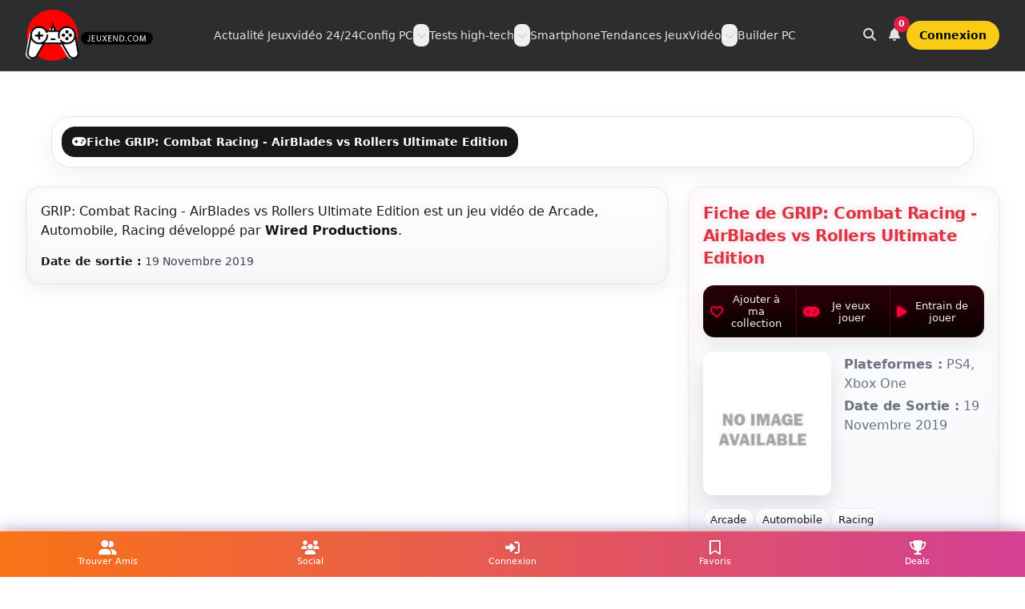

--- FILE ---
content_type: text/html; charset=UTF-8
request_url: https://www.jeuxend.com/jeu/279/grip-combat-racing-airblades-vs-rollers-ultimate-edition
body_size: 10727
content:
<!DOCTYPE html>
<html lang="fr">
<head>
  <meta charset="UTF-8" />
  <title>GRIP: Combat Racing - AirBlades vs Rollers Ultimate Edition</title>
  <meta name="description" content="JeuxEnd couvre l&#039;actualité GTA Online, Call of Duty et l&#039;esport. Découvre nos configs PC gaming, guides stratégiques, tests de matériel et promos Amazon. Mises à jour quotidiennes." />
  <meta name="keywords" content="jeux, jeuxvideo, game, twich, youtube" />
  <meta name="viewport" content="width=device-width, initial-scale=1.0" />
  <link rel="canonical" href="https://www.jeuxend.com/jeu/279/grip-combat-racing-airblades-vs-rollers-ultimate-edition" />
  <meta property="fb:pages" content="162598407889133" />

    <script>
    tailwind = {
      theme: {
        extend: {
          keyframes: {
            dbzGradient: {
              "0%": { backgroundPosition: "0% 50%" },
              "50%": { backgroundPosition: "100% 50%" },
              "100%": { backgroundPosition: "0% 50%" }
            }
          },
          animation: {
            dbzGradient: "dbzGradient 20s ease infinite"
          }
        }
      }
    }
  </script>
  <script src="https://cdn.tailwindcss.com"></script>

    <link rel="stylesheet" href="https://cdnjs.cloudflare.com/ajax/libs/font-awesome/6.5.0/css/all.min.css">

        <link rel="icon" href="/favicon/favicon.ico?v=1" type="image/x-icon">
    <link rel="shortcut icon" href="/favicon/favicon.ico?v=1" type="image/x-icon">
    <link rel="icon" type="image/png" sizes="96x96" href="/favicon/favicon-96x96.png?v=1">
    <link rel="icon" type="image/svg+xml" href="/favicon/favicon.svg?v=1">
    <link rel="apple-touch-icon" sizes="180x180" href="/favicon/apple-touch-icon.png?v=1">
    <link rel="manifest" href="/favicon/site.webmanifest?v=1">
  <meta name="theme-color" content="#ffffff">
  <meta name="linkavista" content="link-8227-2773">
  <meta name="robots" content="max-image-preview:large" />
  <meta name="google-site-verification" content="DPzXzqNf24JQjcg1P80f42oRogrzMMNkJbvo0W3hyeg" />
  <meta name="p:domain_verify" content="0aff3763abd2bee61e279c86cd078901"/>

    <meta property="og:site_name" content="JeuxEnd" />
  <meta property="og:title" content="GRIP: Combat Racing - AirBlades vs Rollers Ultimate Edition" />
  <meta property="og:type" content="article" />
  <meta property="og:url" content="https://www.jeuxend.com/jeu/279/grip-combat-racing-airblades-vs-rollers-ultimate-edition" />
  <meta property="og:image" content="https://www.jeuxend.com/upload/jeux/" />
  <meta property="og:description" content="JeuxEnd - Actualités jeux vidéo, configurations PC gamer et ordinateurs portables">
  <meta name="twitter:card" content="summary" />
  <meta name="twitter:site" content="https://www.jeuxend.com/jeu/279/grip-combat-racing-airblades-vs-rollers-ultimate-edition" />
  <meta name="twitter:title" content="GRIP: Combat Racing - AirBlades vs Rollers Ultimate Edition" />
  <meta name="twitter:description" content="JeuxEnd - Actualités jeux vidéo, config PC gamer et ordinateurs portables" />
  <meta name="twitter:image" content="https://www.jeuxend.com/upload/jeux/" />

      <script async src="https://www.googletagmanager.com/gtag/js?id=UA-122910908-13"></script>
    <script>
      window.dataLayer = window.dataLayer || [];
      function gtag(){dataLayer.push(arguments);}
      gtag('js', new Date());
      gtag('config', 'UA-122910908-13');
    </script>
    <script async src="https://pagead2.googlesyndication.com/pagead/js/adsbygoogle.js?client=ca-pub-6395809416476409" crossorigin="anonymous"></script>
  
  
    <link rel="stylesheet" href="/libs/css/custom3_game.css"/>

  <style>
    /* === Thème JeuxEnd clair (fond blanc) avec accents noir + rouge néon === */
    :root{
      --je-bg:#ffffff;
      --je-panel:#ffffff;
      --je-soft:#f7f8fb;
      --je-text:#111317;
      --je-muted:#6b7280;
      --je-border:#e7e9f0;
      --je-red:#e3122d;
      --je-red-soft:#ff3857;
      --radius:16px;
    }

    body{ background: var(--je-bg) !important; color: var(--je-text); }
    a{color:#111317; text-decoration:none}
    a:hover{color:var(--je-red)}
    .accent{color: var(--je-red); text-shadow: 0 0 6px rgba(255,56,87,.25)}

    /* Panels */
    .je-panel{
      background: linear-gradient(180deg, var(--je-panel), var(--je-soft));
      border: 1px solid var(--je-border);
      border-radius: var(--radius);
      padding:18px;
      box-shadow:
        0 8px 24px rgba(17,19,23,.06),
        0 0 0 1px rgba(0,0,0,.02) inset,
        0 0 22px rgba(227,18,45,.04) inset;
    }

    /* Sidebar card */
    .game-card{
      background: linear-gradient(180deg, var(--je-panel), var(--je-soft));
      border: 1px solid var(--je-border);
      border-radius: var(--radius);
      overflow:hidden;
      box-shadow:
        0 8px 24px rgba(17,19,23,.06),
        0 0 22px rgba(227,18,45,.05) inset;
    }
    .game-card .title{
      padding:18px 18px 10px;
      text-shadow: 0 0 10px rgba(227,18,45,.20);
      color: var(--je-text);
    }
    .game-cover{display:flex; gap:14px; padding:0 18px 16px; align-items:flex-start;}
    .game-cover .imgwrap{
      width:160px; min-width:160px; aspect-ratio:160/224;
      border-radius:12px; overflow:hidden;
      box-shadow: 0 10px 24px rgba(17,19,23,.12);
      background:#fff;
    }
    .game-meta ul{margin:0; padding-left:1rem; color: var(--je-muted)}
    .game-meta li{margin:.25rem 0}

    /* Title bars */
    .je-titlebar{display:flex; align-items:center; gap:.75rem; margin:4px 0 14px;}
    .je-titlebar h2{margin:0; letter-spacing:.3px; color:var(--je-text); font-size: clamp(1.05rem, 1.6vw, 1.25rem); font-weight:800}
    .je-titleline{
      flex:1; height:2px; border-radius:9999px;
      background: linear-gradient(90deg, rgba(227,18,45,.9), rgba(227,18,45,.25), transparent);
      filter: drop-shadow(0 0 6px rgba(227,18,45,.35));
    }

    /* Tags */
    .game-tags{display:flex; gap:.5rem; flex-wrap:wrap; padding:0 18px 18px}
    .tag{
      border:1px solid var(--je-border);
      padding:.25rem .55rem; border-radius:9999px; font-size:.8rem;
      color: var(--je-text);
      background: linear-gradient(180deg,#fff,#f9fafb);
      transition: border-color .15s ease, box-shadow .15s ease;
    }
    .tag:hover{
      border-color: rgba(227,18,45,.55);
      box-shadow: 0 0 0 3px rgba(227,18,45,.12);
    }

    /* CTA Amazon */
    .amazon{
      appearance:none; cursor:pointer; display:inline-flex; text-decoration:none;
      background-color:#ff9900!important; color:#111!important;
      text-align:center; width:100%; border:1px solid #ec8c00; border-radius:12px;
      font-weight:900; line-height:28px; justify-content:center;
      padding:12px 14px; align-items:center;
      box-shadow:0 6px 18px rgba(255,153,0,.20);
    }
    .amazon i{margin-right:10px;}

    /* Lozad */
    .fade{animation-name:fade;animation-duration:.2s;}
    @keyframes fade{from{opacity:0}to{opacity:1}}
    .lozad{opacity:0;transition:opacity .3s ease-in-out}
    .lozad.fade{opacity:1}

    /* Actions bar (3 buttons max) */
    .je-actions{
      display:flex; align-items:stretch; gap:0; overflow:hidden;
      margin: 10px 18px 18px;
      border-radius: 14px;
      border: 1px solid rgba(255, 0, 60, 0.18);
      background: #0b0b10;
      box-shadow: 0 10px 22px rgba(17,19,23,.08);
    }
    .je-btn-action{
      flex:1;
      padding: 9px 8px;
      font-size: 13px;
      line-height: 1.2;
      text-align: center;
      background: linear-gradient(180deg, #2a0008, #090001);
      color: #f1f1f1;
      border-right: 1px solid rgba(255, 0, 60, 0.25);
      display:flex; align-items:center; justify-content:center; gap:6px;
      transition: all 0.2s ease-in-out;
    }
    .je-btn-action:last-child{border-right:0;}
    .je-btn-action i{color:#ff003c; text-shadow:0 0 5px rgba(255,0,60,0.6);}
    .je-btn-action:hover{
      background: linear-gradient(180deg, #3a000f, #0d0002);
      box-shadow: inset 0 0 12px rgba(255, 0, 60, 0.4);
      transform: translateY(-1px);
    }
    @media (max-width: 768px){
      .je-actions{flex-direction:column;}
      .je-btn-action{border-right:0; border-bottom:1px solid rgba(255,0,60,0.25);}
      .je-btn-action:last-child{border-bottom:0;}
    }

    /* Videos grid */
    .video-grid{display:grid; gap:14px; grid-template-columns: repeat(3, 1fr);}
    @media (max-width:1200px){.video-grid{grid-template-columns: repeat(2,1fr);} }
    @media (max-width:576px){.video-grid{grid-template-columns: 1fr;} }
    .yt-tile{position:relative; border-radius:16px; overflow:hidden; border:1px solid var(--je-border); background:#fff;}
    .yt-tile img{width:100%; height:100%; object-fit:cover; aspect-ratio:16/9}
    .yt-play{position:absolute; inset:0; display:grid; place-items:center; background: linear-gradient(180deg, rgba(0,0,0,.00), rgba(0,0,0,.25));}
    .yt-btn{width:64px; height:64px; border-radius:9999px; border:2px solid rgba(255,255,255,.95); display:grid; place-items:center; backdrop-filter: blur(6px); box-shadow: 0 0 24px rgba(227,18,45,.45);}
    .yt-btn::before{content:""; width:0; height:0; border-left:18px solid rgba(255,255,255,.95); border-top:12px solid transparent; border-bottom:12px solid transparent; margin-left:4px;}
    .video-caption{padding:10px 14px 14px; font-weight:700; color:var(--je-text)}

    /* Gallery */
    .gallery-wrap{overflow:hidden; background:#fff; border-radius:var(--radius); border:1px solid var(--je-border);}
    .thumbs{display:flex; gap:10px; overflow-x:auto; padding:10px; scrollbar-width:thin; background:#fff;}
    .thumbs button{flex:0 0 auto;}
    .thumbs img{
      width:120px; height:68px; object-fit:cover; border-radius:10px; opacity:.9;
      border:1px solid var(--je-border);
      transition:opacity .15s, transform .15s, box-shadow .15s, border-color .15s;
    }
    .thumbs img:hover{
      opacity:1; transform:translateY(-2px);
      border-color: rgba(227,18,45,.55);
      box-shadow: 0 0 0 3px rgba(227,18,45,.12);
    }

    /* Lightbox modal */
    .je-modal-backdrop{
      position:fixed; inset:0; z-index:9999;
      background: rgba(0,0,0,.55);
      display:none;
      align-items:center;
      justify-content:center;
      padding:16px;
    }
    .je-modal-backdrop[data-open="1"]{display:flex;}
    .je-modal{
      width:min(1100px, 100%);
      background:#fff;
      border-radius: 18px;
      overflow:hidden;
      border:1px solid rgba(0,0,0,.08);
      box-shadow: 0 30px 80px rgba(0,0,0,.35);
    }
    .je-modal-top{
      display:flex; align-items:center; justify-content:space-between;
      padding:10px 12px;
      border-bottom:1px solid rgba(0,0,0,.08);
      background: linear-gradient(180deg,#fff,#f8fafc);
    }
    .je-modal-close{
      border:1px solid rgba(0,0,0,.12);
      background:#fff;
      border-radius:12px;
      padding:8px 10px;
      font-weight:800;
      cursor:pointer;
    }
    .je-modal-body{background:#000;}
    .je-ratio-16x9{position:relative; width:100%; padding-top:56.25%;}
    .je-ratio-16x9 > *{position:absolute; inset:0; width:100%; height:100%;}
  </style>
  </head>

<body class="min-h-screen bg-zinc-50 text-zinc-900 antialiased selection:bg-fuchsia-500/30 selection:text-white">

  <header class="sticky top-0 z-50 border-b border-white/10 bg-zinc-950/85 backdrop-blur">
  <div class="mx-auto max-w-7xl px-4 py-3 sm:px-6 lg:px-8">
    <nav class="flex items-center justify-between gap-4" aria-label="Navigation principale">

            <a href="/" title="Accueil JeuxEnd" class="flex items-center gap-3">
        <img
          src="/images/jeuxend_logo_sept_2024.png"
          alt="JeuxEnd – Actualité jeux vidéo"
          class="h-12 w-auto sm:h-14 lg:h-16"
          loading="eager"
          decoding="async"
        >
      </a>

            <div class="hidden lg:flex lg:flex-1 lg:items-center lg:justify-center">
        <ul class="flex items-center gap-6 text-sm font-medium text-zinc-200">

          <li>
            <a class="hover:text-white" href="/blog">Actualité Jeuxvidéo 24/24</a>
          </li>

                    <li class="relative" data-dd>
            <div class="flex items-center gap-1" data-dd-trigger>
              <a class="hover:text-white" href="/categorie/config-pc">Config PC</a>
              <button
                type="button"
                class="rounded-lg p-1 text-zinc-300 hover:bg-white/5 hover:text-white focus:outline-none focus:ring-2 focus:ring-fuchsia-500/40"
                aria-haspopup="menu"
                aria-expanded="false"
                data-dd-btn
                aria-label="Ouvrir le menu Config PC"
              >
                <i class="fa-solid fa-chevron-down text-xs"></i>
              </button>
            </div>

            <div
              class="absolute left-0 top-full mt-2 hidden w-72 rounded-2xl border border-white/10 bg-zinc-950 p-2 shadow-xl"
              role="menu"
              data-dd-menu
            >
              <a role="menuitem" class="block rounded-xl px-3 py-2 text-sm text-zinc-200 hover:bg-white/5 hover:text-white"
                 href="/blog/config-pc-gamer-500-eur">Config PC 500 euros</a>
              <a role="menuitem" class="block rounded-xl px-3 py-2 text-sm text-zinc-200 hover:bg-white/5 hover:text-white"
                 href="/blog/config-pc-gamer-pour-800-eur-euros">Config PC 800 euros</a>
              <a role="menuitem" class="block rounded-xl px-3 py-2 text-sm text-zinc-200 hover:bg-white/5 hover:text-white"
                 href="/blog/pc-gamer-pour-1000-eur-euros">Config PC 1000 euros</a>
              <a role="menuitem" class="block rounded-xl px-3 py-2 text-sm text-zinc-200 hover:bg-white/5 hover:text-white"
                 href="/blog/config-pc-gamer-pour-1500-eur-euros">Config PC 1500 euros</a>
              <a role="menuitem" class="block rounded-xl px-3 py-2 text-sm text-zinc-200 hover:bg-white/5 hover:text-white"
                 href="/blog/config-pc-gamer-pour-2000-eur-euros">Config PC 2000 euros</a>
              <a role="menuitem" class="block rounded-xl px-3 py-2 text-sm text-zinc-200 hover:bg-white/5 hover:text-white"
                 href="/blog/montre-moi-une-config-pc-a-2500-eur-avec-une-rtx-5080">Config PC 2500 euros</a>
              <a role="menuitem" class="block rounded-xl px-3 py-2 text-sm text-zinc-200 hover:bg-white/5 hover:text-white"
                 href="/blog/configuration-pc-a-3000-eur-avec-rtx-5080-les-4-builds-ultimes-en-2025">Config PC 3000 euros</a>
            </div>
          </li>

                    <li class="relative" data-dd>
            <div class="flex items-center gap-1" data-dd-trigger>
              <a class="hover:text-white" href="/categorie/tests-high-tech">Tests high-tech</a>
              <button
                type="button"
                class="rounded-lg p-1 text-zinc-300 hover:bg-white/5 hover:text-white focus:outline-none focus:ring-2 focus:ring-fuchsia-500/40"
                aria-haspopup="menu"
                aria-expanded="false"
                data-dd-btn
                aria-label="Ouvrir le menu Tests high-tech"
              >
                <i class="fa-solid fa-chevron-down text-xs"></i>
              </button>
            </div>

            <div class="absolute left-0 top-full mt-2 hidden w-72 rounded-2xl border border-white/10 bg-zinc-950 p-2 shadow-xl"
                 role="menu"
                 data-dd-menu>
              <a class="block rounded-xl px-3 py-2 text-sm text-zinc-200 hover:bg-white/5 hover:text-white" href="/categorie/ecran">Ecran PC gamer</a>
              <a class="block rounded-xl px-3 py-2 text-sm text-zinc-200 hover:bg-white/5 hover:text-white" href="/categorie/clavier">Claviers gamer</a>
              <a class="block rounded-xl px-3 py-2 text-sm text-zinc-200 hover:bg-white/5 hover:text-white" href="/categorie/souris">Souris gamer</a>
              <a class="block rounded-xl px-3 py-2 text-sm text-zinc-200 hover:bg-white/5 hover:text-white" href="/categorie/casque">Casque gamer</a>
              <a class="block rounded-xl px-3 py-2 text-sm text-zinc-200 hover:bg-white/5 hover:text-white" href="/categorie/carte-graphique">Carte graphique gamer</a>
              <a class="block rounded-xl px-3 py-2 text-sm text-zinc-200 hover:bg-white/5 hover:text-white" href="/blog/classement-processeurs-gaming">Processeurs gaming</a>
              <a class="block rounded-xl px-3 py-2 text-sm text-zinc-200 hover:bg-white/5 hover:text-white" href="/categorie/carte-mere">Carte mère gaming</a>
              <a class="block rounded-xl px-3 py-2 text-sm text-zinc-200 hover:bg-white/5 hover:text-white" href="/categorie/ssd-pc-gamer">SSD Gamer</a>
              <a class="block rounded-xl px-3 py-2 text-sm text-zinc-200 hover:bg-white/5 hover:text-white" href="/blog/les-5-meilleurs-ecrans-pour-ps5-en-2021">Ecran PS5</a>
              <a class="block rounded-xl px-3 py-2 text-sm text-zinc-200 hover:bg-white/5 hover:text-white" href="/blog/les-10-meilleurs-clavier-de-jeu-a-moins-de-100-euros-en-2021">Meilleurs clavier -100€</a>
            </div>
          </li>

          <li>
            <a class="hover:text-white" href="/categorie/smartphone">Smartphone</a>
          </li>

                    <li class="relative" data-dd>
            <div class="flex items-center gap-1" data-dd-trigger>
              <a class="hover:text-white" href="/console/3/pc">Tendances JeuxVidéo</a>
              <button
                type="button"
                class="rounded-lg p-1 text-zinc-300 hover:bg-white/5 hover:text-white focus:outline-none focus:ring-2 focus:ring-fuchsia-500/40"
                aria-haspopup="menu"
                aria-expanded="false"
                data-dd-btn
                aria-label="Ouvrir le menu Tendances"
              >
                <i class="fa-solid fa-chevron-down text-xs"></i>
              </button>
            </div>

            <div class="absolute left-0 top-full mt-2 hidden w-80 rounded-2xl border border-white/10 bg-zinc-950 p-2 shadow-xl"
                 role="menu"
                 data-dd-menu>
              <a class="block rounded-xl px-3 py-2 text-sm text-zinc-200 hover:bg-white/5 hover:text-white" href="/jeu/8140/arc-raiders">ARC Raiders</a>
              <a class="block rounded-xl px-3 py-2 text-sm text-zinc-200 hover:bg-white/5 hover:text-white" href="/jeu/2/call-of-duty-warzone">Warzone</a>
              <a class="block rounded-xl px-3 py-2 text-sm text-zinc-200 hover:bg-white/5 hover:text-white" href="/jeu/8084/dofus-3-unity">Dofus 3</a>
              <a class="block rounded-xl px-3 py-2 text-sm text-zinc-200 hover:bg-white/5 hover:text-white" href="/jeu/8086/elden-ring-nightreign">Elden Ring Nightreign</a>
              <a class="block rounded-xl px-3 py-2 text-sm text-zinc-200 hover:bg-white/5 hover:text-white" href="/jeu/8074/call-of-duty-black-ops-6">Call of Duty : Black Ops 6</a>
              <a class="block rounded-xl px-3 py-2 text-sm text-zinc-200 hover:bg-white/5 hover:text-white" href="/jeu/7765/grand-theft-auto-online">GTA V Online</a>

              <div class="my-2 h-px bg-white/10"></div>

              <a class="block rounded-xl px-3 py-2 text-sm text-zinc-200 hover:bg-white/5 hover:text-white" href="/jeu/1/fortnite">Fortnite</a>
              <a class="block rounded-xl px-3 py-2 text-sm text-zinc-200 hover:bg-white/5 hover:text-white" href="/jeu/7949/black-myth-wukong">Black Myth : Wukong</a>
              <a class="block rounded-xl px-3 py-2 text-sm text-zinc-200 hover:bg-white/5 hover:text-white" href="/jeu/8077/ea-sports-fctm-25">EA Sports FC 25</a>
              <a class="block rounded-xl px-3 py-2 text-sm text-zinc-200 hover:bg-white/5 hover:text-white" href="/jeu/4/grand-theft-auto-v">GTA V</a>
              <a class="block rounded-xl px-3 py-2 text-sm text-zinc-200 hover:bg-white/5 hover:text-white" href="/jeu/3/league-of-legends">League of Legends</a>
              <a class="block rounded-xl px-3 py-2 text-sm text-zinc-200 hover:bg-white/5 hover:text-white" href="/jeu/7670/diablo-4">Diablo 4</a>
              <a class="block rounded-xl px-3 py-2 text-sm text-zinc-200 hover:bg-white/5 hover:text-white" href="/jeu/7674/lost-ark">Lost Ark</a>
              <a class="block rounded-xl px-3 py-2 text-sm text-zinc-200 hover:bg-white/5 hover:text-white" href="/jeu/3699/elden-ring">Elden Ring</a>
              <a class="block rounded-xl px-3 py-2 text-sm text-zinc-200 hover:bg-white/5 hover:text-white" href="/jeu/38/valorant">Valorant</a>
              <a class="block rounded-xl px-3 py-2 text-sm text-zinc-200 hover:bg-white/5 hover:text-white" href="/jeu/7666/rocket-league">Rocket League</a>
              <a class="block rounded-xl px-3 py-2 text-sm text-zinc-200 hover:bg-white/5 hover:text-white" href="/jeu/7668/gran-turismo-7">Gran Turismo 7</a>
              <a class="block rounded-xl px-3 py-2 text-sm text-zinc-200 hover:bg-white/5 hover:text-white" href="/jeu/7676/diablo-immortal">Diablo Immortal</a>
              <a class="block rounded-xl px-3 py-2 text-sm text-zinc-200 hover:bg-white/5 hover:text-white" href="/jeu/14/minecraft">Minecraft</a>
              <a class="block rounded-xl px-3 py-2 text-sm text-zinc-200 hover:bg-white/5 hover:text-white" href="/jeux-maj">Mise à jour Jeux</a>
            </div>
          </li>

          <li>
            <a class="hover:text-white" href="/builder">Builder PC</a>
          </li>
        </ul>
      </div>

            <div class="hidden lg:flex items-center gap-2">
        <a class="rounded-xl p-2 text-zinc-200 hover:bg-white/5 hover:text-white focus:outline-none focus:ring-2 focus:ring-fuchsia-500/40"
           href="/rechercher"
           aria-label="Rechercher">
          <i class="fas fa-search"></i>
        </a>

        <a class="relative rounded-xl p-2 text-zinc-200 hover:bg-white/5 hover:text-white focus:outline-none focus:ring-2 focus:ring-fuchsia-500/40"
           href="/notifications"
           aria-label="Notifications">
          <i class="fas fa-bell"></i>
          <span class="absolute -right-1 -top-1 inline-flex h-5 min-w-5 items-center justify-center rounded-full bg-rose-600 px-1 text-[11px] font-bold text-white">
                          0
                      </span>
        </a>

                  <a class="rounded-full bg-yellow-400 px-4 py-2 text-sm font-semibold text-black hover:bg-yellow-300"
             href="/login">
            Connexion
          </a>
              </div>

            <button
        type="button"
        class="inline-flex items-center justify-center rounded-xl p-2 text-zinc-200 hover:bg-white/5 hover:text-white focus:outline-none focus:ring-2 focus:ring-fuchsia-500/40 lg:hidden"
        aria-controls="mobileMenu"
        aria-expanded="false"
        data-mobile-btn
        aria-label="Ouvrir le menu"
      >
        <i class="fa-solid fa-bars"></i>
      </button>
    </nav>

        <div id="mobileMenu" class="hidden lg:hidden pt-3" data-mobile-menu>
      <div class="rounded-2xl border border-white/10 bg-white/5 p-3">
        <div class="flex items-center gap-2 pb-3 border-b border-white/10">
          <a class="flex-1 rounded-xl bg-white/5 px-3 py-2 text-sm text-zinc-200 hover:bg-white/10"
             href="/rechercher">
            <i class="fas fa-search mr-2"></i> Rechercher
          </a>

          <a class="relative rounded-xl bg-white/5 px-3 py-2 text-sm text-zinc-200 hover:bg-white/10"
             href="/notifications">
            <i class="fas fa-bell"></i>
            <span class="ml-2">
              0            </span>
          </a>
        </div>

        <ul class="mt-3 space-y-1 text-sm text-zinc-200">
          <li>
            <a class="block rounded-xl px-3 py-2 hover:bg-white/5 hover:text-white" href="/blog">
              Actualité Jeuxvidéo 24/24
            </a>
          </li>

                    <li class="rounded-xl" data-mdd>
            <button type="button"
                    class="flex w-full items-center justify-between rounded-xl px-3 py-2 hover:bg-white/5"
                    data-mdd-btn
                    aria-expanded="false">
              <span>Config PC</span>
              <i class="fa-solid fa-chevron-down text-xs opacity-80 transition" data-mdd-icon></i>
            </button>
            <div class="mt-1 hidden pl-2" data-mdd-menu>
              <a class="block rounded-xl px-3 py-2 text-sm hover:bg-white/5 hover:text-white"
                 href="/blog/config-pc-gamer-500-eur">Config 500€</a>
              <a class="block rounded-xl px-3 py-2 text-sm hover:bg-white/5 hover:text-white"
                 href="/blog/config-pc-gamer-pour-800-eur-euros">Config 800€</a>
              <a class="block rounded-xl px-3 py-2 text-sm hover:bg-white/5 hover:text-white"
                 href="/blog/pc-gamer-pour-1000-eur-euros">Config 1000€</a>
              <a class="block rounded-xl px-3 py-2 text-sm hover:bg-white/5 hover:text-white"
                 href="/blog/config-pc-gamer-pour-1500-eur-euros">Config 1500€</a>
              <a class="block rounded-xl px-3 py-2 text-sm hover:bg-white/5 hover:text-white"
                 href="/blog/config-pc-gamer-pour-2000-eur-euros">Config 2000€</a>
              <a class="block rounded-xl px-3 py-2 text-sm hover:bg-white/5 hover:text-white"
                 href="/blog/montre-moi-une-config-pc-a-2500-eur-avec-une-rtx-5080">Config 2500€</a>
              <a class="block rounded-xl px-3 py-2 text-sm hover:bg-white/5 hover:text-white"
                 href="/blog/configuration-pc-a-3000-eur-avec-rtx-5080-les-4-builds-ultimes-en-2025">Config 3000€</a>
              <a class="block rounded-xl px-3 py-2 text-sm hover:bg-white/5 hover:text-white"
                 href="/categorie/config-pc">Voir la catégorie</a>
            </div>
          </li>

                    <li class="rounded-xl" data-mdd>
            <button type="button"
                    class="flex w-full items-center justify-between rounded-xl px-3 py-2 hover:bg-white/5"
                    data-mdd-btn
                    aria-expanded="false">
              <span>Tests high-tech</span>
              <i class="fa-solid fa-chevron-down text-xs opacity-80 transition" data-mdd-icon></i>
            </button>
            <div class="mt-1 hidden pl-2" data-mdd-menu>
              <a class="block rounded-xl px-3 py-2 text-sm hover:bg-white/5 hover:text-white" href="/categorie/ecran">Ecran PC gamer</a>
              <a class="block rounded-xl px-3 py-2 text-sm hover:bg-white/5 hover:text-white" href="/categorie/clavier">Claviers gamer</a>
              <a class="block rounded-xl px-3 py-2 text-sm hover:bg-white/5 hover:text-white" href="/categorie/souris">Souris gamer</a>
              <a class="block rounded-xl px-3 py-2 text-sm hover:bg-white/5 hover:text-white" href="/categorie/casque">Casque gamer</a>
              <a class="block rounded-xl px-3 py-2 text-sm hover:bg-white/5 hover:text-white" href="/categorie/carte-graphique">Carte graphique gamer</a>
              <a class="block rounded-xl px-3 py-2 text-sm hover:bg-white/5 hover:text-white" href="/blog/classement-processeurs-gaming">Processeurs gaming</a>
              <a class="block rounded-xl px-3 py-2 text-sm hover:bg-white/5 hover:text-white" href="/categorie/ssd-pc-gamer">SSD Gamer</a>
              <a class="block rounded-xl px-3 py-2 text-sm hover:bg-white/5 hover:text-white" href="/categorie/tests-high-tech">Voir la catégorie</a>
            </div>
          </li>

          <li>
            <a class="block rounded-xl px-3 py-2 hover:bg-white/5 hover:text-white" href="/categorie/smartphone">
              Smartphone
            </a>
          </li>

                    <li class="rounded-xl" data-mdd>
            <button type="button"
                    class="flex w-full items-center justify-between rounded-xl px-3 py-2 hover:bg-white/5"
                    data-mdd-btn
                    aria-expanded="false">
              <span>Tendances JeuxVidéo</span>
              <i class="fa-solid fa-chevron-down text-xs opacity-80 transition" data-mdd-icon></i>
            </button>
            <div class="mt-1 hidden pl-2" data-mdd-menu>
              <a class="block rounded-xl px-3 py-2 text-sm hover:bg-white/5 hover:text-white" href="/jeu/8140/arc-raiders">ARC Raiders</a>
              <a class="block rounded-xl px-3 py-2 text-sm hover:bg-white/5 hover:text-white" href="/jeu/2/call-of-duty-warzone">Warzone</a>
              <a class="block rounded-xl px-3 py-2 text-sm hover:bg-white/5 hover:text-white" href="/jeu/8084/dofus-3-unity">Dofus 3</a>
              <a class="block rounded-xl px-3 py-2 text-sm hover:bg-white/5 hover:text-white" href="/jeu/7765/grand-theft-auto-online">GTA V Online</a>
              <a class="block rounded-xl px-3 py-2 text-sm hover:bg-white/5 hover:text-white" href="/console/3/pc">Voir la page tendances</a>
            </div>
          </li>

          <li>
            <a class="block rounded-xl px-3 py-2 hover:bg-white/5 hover:text-white" href="/builder">
              Builder PC
            </a>
          </li>
        </ul>

        <div class="mt-3 border-t border-white/10 pt-3">
                      <a class="block rounded-xl bg-yellow-400 px-3 py-2 text-center text-sm font-semibold text-black hover:bg-yellow-300"
               href="/login">
              Connexion
            </a>
                  </div>
      </div>
    </div>
  </div>
</header>


  <main class="w-full">
    
<section class="relative mx-auto w-full max-w-7xl px-4 pt-8 sm:px-6 lg:px-8">
  <div aria-hidden="true" class="pointer-events-none absolute inset-0 -z-10 overflow-hidden">
    <div class="absolute left-1/2 top-[-220px] h-[420px] w-[740px] -translate-x-1/2 rounded-full bg-fuchsia-500/15 blur-3xl"></div>
    <div class="absolute right-[-120px] top-[120px] h-[320px] w-[420px] rounded-full bg-cyan-500/10 blur-3xl"></div>
  </div>

    
<nav class="mx-auto w-full max-w-7xl px-4 pt-6 sm:px-6 lg:px-8">
  <div class="rounded-3xl border border-zinc-200 bg-white p-3 shadow-[0_10px_30px_rgba(0,0,0,0.06)]">
    <ul class="flex flex-wrap gap-2">

      <li>
        <a href="/jeu/279/grip-combat-racing-airblades-vs-rollers-ultimate-edition"
           class="inline-flex items-center gap-2 rounded-2xl border px-3 py-2 text-sm font-semibold transition
                  border-zinc-900 bg-zinc-900 text-white"
           title="Fiche">
          <i class="fa fa-gamepad"></i>
          Fiche GRIP: Combat Racing - AirBlades vs Rollers Ultimate Edition
        </a>
      </li>

      
      
      
      
      
    </ul>
  </div>
</nav>

  <div class="mt-6 grid gap-6 lg:grid-cols-12">

        <main class="order-2 lg:order-1 lg:col-span-8">

            
            <section class="mb-6">
        <div class="je-panel">
                      GRIP: Combat Racing - AirBlades vs Rollers Ultimate Edition est un jeu vidéo de
            Arcade, Automobile, Racing            développé par <strong>Wired Productions</strong>.
          
                      <p class="mt-4 mb-0 text-sm text-zinc-700">
              <strong class="text-zinc-900">Date de sortie :</strong> 19 Novembre 2019
            </p>
          
                  </div>
      </section>

            
            
            
                </main>

        <aside class="order-1 lg:order-2 lg:col-span-4">
      <div class="game-card" style="position: sticky; top: 84px;">

        <div class="title">
          <h1 class="text-xl font-extrabold tracking-tight">
            Fiche de GRIP: Combat Racing - AirBlades vs Rollers Ultimate Edition
          </h1>
        </div>

                <div class="je-actions">
          
                                              <a class="je-btn-action" rel="nofollow" href="/ajouter-favoris/279">
                <i class="fa-regular fa-heart fa-lg"></i>
                <span>Ajouter à ma collection</span>
              </a>
                                                                                    <a class="je-btn-action" rel="nofollow" href="/ajouter-veux/279">
                <i class="fa fa-gamepad fa-lg"></i>
                <span>Je veux jouer</span>
              </a>
                                                                                    <a class="je-btn-action" rel="nofollow" href="/ajouter-entrain/279">
                <i class="fa fa-play fa-lg"></i>
                <span>Entrain de jouer</span>
              </a>
                                                                  </div>

        <div class="game-cover">
          <div class="imgwrap">
                          <img src="/upload/noimage_jeuxend.jpg" alt="GRIP: Combat Racing - AirBlades vs Rollers Ultimate Edition" style="object-fit:cover;width:100%;height:100%;">
                      </div>

          <div class="game-meta">
            <ul>
              
              
                              <li>
                  <strong>Plateformes :</strong>
                                      PS4,                                       Xbox One                                  </li>
              
                              <li><strong>Date de Sortie :</strong> 19 Novembre 2019</li>
              
              
                          </ul>
          </div>
        </div>

                          <div class="game-tags">
                          <a class="tag" href="/jeu-genre/3/arcade" title="Arcade">
                Arcade
              </a>
                          <a class="tag" href="/jeu-genre/33/automobile" title="Automobile">
                Automobile
              </a>
                          <a class="tag" href="/jeu-genre/34/racing" title="Racing">
                Racing
              </a>
                      </div>
        
                
                
      </div>
    </aside>
  </div>
</section>

<div id="jeModal" class="je-modal-backdrop" data-open="0" aria-hidden="true">
  <div class="je-modal" role="dialog" aria-modal="true" aria-label="Lecteur vidéo">
    <div class="je-modal-top">
      <div class="text-sm font-extrabold text-zinc-900">Lecture</div>
      <button type="button" id="jeModalClose" class="je-modal-close">Fermer ✕</button>
    </div>
    <div class="je-modal-body">
      <div class="je-ratio-16x9">
        <div id="jeModalFrame"></div>
      </div>
    </div>
  </div>
</div>

<script src="https://cdn.jsdelivr.net/npm/lozad/dist/lozad.min.js"></script>
<script>
  // Lazy images
  lozad('.lozad', {
    load: function (el) {
      el.src = el.dataset.src;
      el.onload = function () { el.classList.add('fade'); }
    }
  }).observe();

  // --- Modal helpers (no bootstrap)
  const modal = document.getElementById('jeModal');
  const modalFrame = document.getElementById('jeModalFrame');
  const modalClose = document.getElementById('jeModalClose');

  function openModalWithYoutube(id){
    if(!id) return;
    modalFrame.innerHTML = `<iframe src="https://www.youtube.com/embed/${id}?autoplay=1&rel=0"
      title="YouTube video player" allow="accelerometer; autoplay; clipboard-write; encrypted-media; gyroscope; picture-in-picture; web-share"
      allowfullscreen style="width:100%;height:100%;border:0"></iframe>`;
    modal.dataset.open = "1";
    modal.setAttribute('aria-hidden', 'false');
  }

  function closeModal(){
    modal.dataset.open = "0";
    modal.setAttribute('aria-hidden', 'true');
    modalFrame.innerHTML = "";
  }

  modalClose?.addEventListener('click', closeModal);
  modal?.addEventListener('click', (e) => { if(e.target === modal) closeModal(); });
  document.addEventListener('keydown', (e) => { if(e.key === 'Escape') closeModal(); });

  // Trailer principal -> ouvre modal
  const hero = document.getElementById('yt-player');
  if (hero){
    hero.addEventListener('click', () => openModalWithYoutube(hero.dataset.ytId));
  }

  // Vignettes vidéos -> ouvre modal
  document.querySelectorAll('.yt-tile').forEach(tile=>{
    tile.addEventListener('click', (e)=>{
      e.preventDefault();
      openModalWithYoutube(tile.dataset.ytId);
    });
  });

  // Galerie -> swap image (no bootstrap)
  const galleryMain = document.getElementById('galleryMain');
  document.getElementById('galleryThumbs')?.addEventListener('click', (e) => {
    const btn = e.target.closest('button[data-full]');
    if(!btn || !galleryMain) return;
    galleryMain.src = btn.dataset.full;
    galleryMain.alt = btn.dataset.alt || 'Image';
  });

  // Admin: mise à jour de la note (same path/vars)
  </script>

  </main>

    <div id="searchModal"
       class="fixed inset-0 z-[9999] hidden"
       aria-hidden="true">
    <div class="absolute inset-0 bg-black/70 backdrop-blur-sm" data-close-search></div>

    <div class="relative mx-auto mt-20 w-[92%] max-w-2xl">
      <div class="rounded-2xl border border-white/10 bg-zinc-950 shadow-2xl">
        <div class="flex items-start justify-between gap-4 border-b border-white/10 px-5 py-4">
          <h2 class="text-base font-semibold text-white">
            Entrez votre recherche de jeu ou article
          </h2>
          <button type="button"
                  class="rounded-lg p-2 text-zinc-300 hover:bg-white/5 hover:text-white focus:outline-none focus:ring-2 focus:ring-fuchsia-500"
                  aria-label="Fermer"
                  data-close-search>
            <i class="fa-solid fa-xmark"></i>
          </button>
        </div>

        <div class="px-5 py-5">
          <form action="/rechercher" method="get" class="space-y-3">
            <input
              id="searchInput"
              type="text"
              name="q"
              placeholder="Rechercher..."
              class="w-full rounded-xl border border-white/10 bg-white/5 px-4 py-3 text-sm text-white placeholder:text-zinc-400 focus:border-fuchsia-500/60 focus:outline-none focus:ring-2 focus:ring-fuchsia-500/30"
            />
            <button
              type="submit"
              class="inline-flex items-center justify-center rounded-xl bg-gradient-to-r from-rose-500 to-fuchsia-600 px-4 py-2.5 text-sm font-semibold text-white shadow hover:opacity-95 focus:outline-none focus:ring-2 focus:ring-fuchsia-500/50">
              Rechercher
            </button>
          </form>
          <p class="mt-3 text-xs text-zinc-400">
            Astuce : appuie sur <span class="font-semibold text-zinc-200">Esc</span> pour fermer.
          </p>
        </div>
      </div>
    </div>
  </div>

    <footer class="border-t border-white/10 bg-zinc-950/80">
    <section class="mx-auto max-w-7xl px-4 py-10 sm:px-6 lg:px-8">
      <div class="grid gap-8 sm:grid-cols-2 lg:grid-cols-4">
        <div>
          <h4 class="text-sm font-semibold text-white/90">Jeux PC</h4>
          <ul class="mt-3 space-y-2 text-sm text-zinc-300">
            <li><a class="hover:text-white" href="/jeu-genre-console/fps/pc">Meilleur jeux PC FPS</a></li>
            <li><a class="hover:text-white" href="/jeu-genre-console/battle-royale/pc">Meilleur jeux PC Battle Royale</a></li>
            <li><a class="hover:text-white" href="/jeu-genre-console/massively-multiplayer/pc">Meilleur jeux PC MMORPG</a></li>
            <li><a class="hover:text-white" href="/jeu-genre-console/hack-n-slash/pc">Meilleur jeux PC Hack'n Slash</a></li>
            <li><a class="hover:text-white" href="/jeu-genre-console/sport/pc">Meilleur jeux PC Sport</a></li>
            <li><a class="hover:text-white" href="/jeu-genre-console/anime/pc">Meilleur jeux PC Anime</a></li>
            <li><a class="hover:text-white" href="/jeu-genre-console/jeu-video-independant/pc">Meilleur jeux PC Indépendant</a></li>
            <li><a class="hover:text-white" href="/jeu-genre-console/survival/pc">Meilleur jeux PC Survie</a></li>
            <li><a class="hover:text-white" href="/mode-jeu-console/pc/meme-ecran-a-2">Jeux PC Même écran à 2</a></li>
            <li><a class="hover:text-white" href="/mode-jeu-console/pc/meme-ecran-a-4">Jeux PC Même écran à 4</a></li>
            <li><a class="hover:text-white" href="/jeu-genre-console/gratuit/pc">Jeux PC Gratuit</a></li>
          </ul>
        </div>

        <div>
          <h4 class="text-sm font-semibold text-white/90">Jeux PS5</h4>
          <ul class="mt-3 space-y-2 text-sm text-zinc-300">
            <li><a class="hover:text-white" href="/jeu-genre-console/fps/ps5">Meilleur jeux PS5 FPS</a></li>
            <li><a class="hover:text-white" href="/jeu-genre-console/battle-royale/ps5">Meilleur jeux PS5 Battle Royale</a></li>
            <li><a class="hover:text-white" href="/jeu-genre-console/massively-multiplayer/ps5">Meilleur jeux PS5 MMORPG</a></li>
            <li><a class="hover:text-white" href="/jeu-genre-console/sport/ps5">Meilleur jeux PS5 Sport</a></li>
            <li><a class="hover:text-white" href="/jeu-genre-console/anime/ps5">Meilleur jeux PS5 Anime</a></li>
            <li><a class="hover:text-white" href="/jeu-genre-console/jeu-video-independant/ps5">Meilleur jeux PS5 Indépendant</a></li>
            <li><a class="hover:text-white" href="/jeu-genre-console/survival/ps5">Meilleur jeux PS5 Survie</a></li>
            <li><a class="hover:text-white" href="/mode-jeu-console/ps5/meme-ecran-a-2">Jeux PS5 Même écran à 2</a></li>
            <li><a class="hover:text-white" href="/mode-jeu-console/ps5/meme-ecran-a-4">Jeux PS5 Même écran à 4</a></li>
          </ul>
        </div>

        <div>
          <h4 class="text-sm font-semibold text-white/90">Jeux Xbox Series</h4>
          <ul class="mt-3 space-y-2 text-sm text-zinc-300">
            <li><a class="hover:text-white" href="/jeu-genre-console/fps/xbox-series-x">Meilleur jeux Xbox Series FPS</a></li>
            <li><a class="hover:text-white" href="/jeu-genre-console/battle-royale/xbox-series-x">Meilleur jeux Xbox Series Battle Royale</a></li>
            <li><a class="hover:text-white" href="/jeu-genre-console/massively-multiplayer/xbox-series-x">Meilleur jeux Xbox Series MMORPG</a></li>
            <li><a class="hover:text-white" href="/jeu-genre-console/sport/xbox-series-x">Meilleur jeux Xbox Series Sport</a></li>
            <li><a class="hover:text-white" href="/jeu-genre-console/survival/xbox-series-x">Meilleur jeux Xbox Series Survie</a></li>
            <li><a class="hover:text-white" href="/mode-jeu-console/xbox-series-x/meme-ecran-a-2">Jeux Xbox Series Même écran à 2</a></li>
            <li><a class="hover:text-white" href="/mode-jeu-console/xbox-series-x/meme-ecran-a-4">Jeux Xbox Series Même écran à 4</a></li>
          </ul>

          <h4 class="mt-6 text-sm font-semibold text-white/90">Sorties par mois</h4>
          <ul class="mt-3 space-y-2 text-sm text-zinc-300">
            <li><a class="hover:text-white" href="/jeux-sorties/annee-2025/mois-avril">Sorties Jeux Avril 2025</a></li>
            <li><a class="hover:text-white" href="/jeux-sorties/annee-2025/mois-mai">Sorties Jeux Mai 2025</a></li>
            <li><a class="hover:text-white" href="/jeux-sorties/annee-2025/mois-juin">Sorties Jeux Juin 2025</a></li>
            <li><a class="hover:text-white" href="/jeux-sorties/annee-2025/mois-juillet">Sorties Jeux Juillet 2025</a></li>
          </ul>
        </div>

        <div>
          <h4 class="text-sm font-semibold text-white/90">Jeux Nintendo Switch</h4>
          <ul class="mt-3 space-y-2 text-sm text-zinc-300">
            <li><a class="hover:text-white" href="/jeu-genre-console/action-rpg/switch">Meilleur jeux Switch RPG</a></li>
            <li><a class="hover:text-white" href="/jeu-genre-console/fps/switch">Meilleur jeux Switch FPS</a></li>
            <li><a class="hover:text-white" href="/jeu-genre-console/battle-royale/switch">Meilleur jeux Switch Battle Royale</a></li>
            <li><a class="hover:text-white" href="/jeu-genre-console/massively-multiplayer/switch">Meilleur jeux Switch MMORPG</a></li>
            <li><a class="hover:text-white" href="/jeu-genre-console/sport/switch">Meilleur jeux Switch Sport</a></li>
            <li><a class="hover:text-white" href="/jeu-genre-console/survival/switch">Meilleur jeux Switch Survie</a></li>
          </ul>

          <h4 class="mt-6 text-sm font-semibold text-white/90">Annexe</h4>
          <ul class="mt-3 space-y-2 text-sm text-zinc-300">
            <li><a class="hover:text-white" href="/blog">Toutes les news sur JeuxEnd</a></li>
            <li><a class="hover:text-white" href="/les-editeurs">Tous les éditeurs de jeuxvidéo</a></li>
            <li><a class="hover:text-white" href="/les-developpeurs">Tous les développeurs de jeuxvidéo</a></li>
            <li><a class="hover:text-white" href="/faire-un-don">Faire un Don à JeuxEnd</a></li>
          </ul>
        </div>
      </div>

      <div class="mt-8 flex items-center justify-center gap-5 text-zinc-200">
        <a class="hover:text-white" href="https://www.facebook.com/jeuxend" target="_blank" aria-label="Facebook"><i class="fab fa-facebook fa-lg"></i></a>
        <a class="hover:text-white" href="https://www.instagram.com/jeuxend/" target="_blank" aria-label="Instagram"><i class="fab fa-instagram fa-lg"></i></a>
        <a class="hover:text-white" href="https://discord.com/invite/yGveQjhA7T" target="_blank" aria-label="Discord"><i class="fab fa-discord fa-lg"></i></a>
        <a class="hover:text-white" href="https://www.tiktok.com/@jeuxend_france" target="_blank" aria-label="Tiktok"><i class="fab fa-tiktok fa-lg"></i></a>
        <a class="hover:text-white" href="https://fr.pinterest.com/jeuxend/" target="_blank" aria-label="Pinterest"><i class="fab fa-pinterest fa-lg"></i></a>
      </div>

      <p class="mt-6 text-center text-xs text-zinc-400">
        &copy; 2020 - 2025 www.jeuxend.com —
        <a class="text-zinc-200 hover:text-white" href="/cgu">CGV</a> —
        <a class="text-zinc-200 hover:text-white" href="/contact">Contact</a> —
        <a class="text-zinc-200 hover:text-white" href="/blog">Toutes les news</a> —
        <a class="text-zinc-200 hover:text-white" href="/inscription">S'inscrire</a>
      </p>
    </section>
  </footer>

    <div class="fixed inset-x-0 bottom-0 z-[9998] border-t border-white/10 bg-gradient-to-r from-orange-500 via-fuchsia-600 to-cyan-400 bg-[length:300%_300%] animate-dbzGradient shadow-[0_-2px_10px_rgba(255,156,0,0.35),0_-2px_20px_rgba(177,0,255,0.25),0_-2px_25px_rgba(0,212,255,0.2)]">
    <nav class="mx-auto grid h-14 max-w-7xl grid-cols-5 px-2 text-[11px] text-white">
      <a href="/amis-gamers" class="flex flex-col items-center justify-center gap-0.5 hover:text-yellow-200">
        <i class="fa-solid fa-user-friends text-[18px] drop-shadow"></i><span>Trouver Amis</span>
      </a>
      <a href="/social" class="flex flex-col items-center justify-center gap-0.5 hover:text-yellow-200">
        <i class="fa-solid fa-users text-[18px] drop-shadow"></i><span>Social</span>
      </a>
      <a href="/login"
         class="flex flex-col items-center justify-center gap-0.5 hover:text-yellow-200">
                  <i class="fa-solid fa-right-to-bracket text-[18px] drop-shadow"></i><span>Connexion</span>
              </a>
      <a href="/mes-jeux" class="flex flex-col items-center justify-center gap-0.5 hover:text-yellow-200">
        <i class="fa-regular fa-bookmark text-[18px] drop-shadow"></i><span>Favoris</span>
      </a>
      <a href="/deals" class="flex flex-col items-center justify-center gap-0.5 hover:text-yellow-200">
        <i class="fa-solid fa-trophy text-[18px] drop-shadow"></i><span>Deals</span>
      </a>
    </nav>
  </div>

<script>
  document.addEventListener('DOMContentLoaded', () => {
    // ===== Mobile menu toggle =====
    const mobileBtn = document.querySelector('[data-mobile-btn]');
    const mobileMenu = document.querySelector('[data-mobile-menu]');
    if (mobileBtn && mobileMenu) {
      mobileBtn.addEventListener('click', () => {
        const isOpen = !mobileMenu.classList.contains('hidden');
        mobileMenu.classList.toggle('hidden');
        mobileBtn.setAttribute('aria-expanded', String(!isOpen));
      });
    }

    // ===== Desktop dropdowns: hover (desktop) + click fallback =====
    const dropdowns = Array.from(document.querySelectorAll('[data-dd]'));
    const isDesktop = () => window.matchMedia('(min-width: 1024px)').matches;

    function closeAllDesktop() {
      dropdowns.forEach(dd => {
        const btn = dd.querySelector('[data-dd-btn]');
        const menu = dd.querySelector('[data-dd-menu]');
        if (menu) menu.classList.add('hidden');
        if (btn) btn.setAttribute('aria-expanded', 'false');
      });
    }

    dropdowns.forEach(dd => {
      const trigger = dd.querySelector('[data-dd-trigger]') || dd;
      const btn = dd.querySelector('[data-dd-btn]');
      const menu = dd.querySelector('[data-dd-menu]');
      if (!menu) return;

      let t;

      const open = () => {
        clearTimeout(t);
        closeAllDesktop();
        menu.classList.remove('hidden');
        if (btn) btn.setAttribute('aria-expanded', 'true');
      };

      const close = () => {
        clearTimeout(t);
        t = setTimeout(() => {
          menu.classList.add('hidden');
          if (btn) btn.setAttribute('aria-expanded', 'false');
        }, 90);
      };

      // Hover only on desktop
      dd.addEventListener('mouseenter', () => {
        if (isDesktop()) open();
      });
      dd.addEventListener('mouseleave', () => {
        if (isDesktop()) close();
      });

      // Click fallback (works desktop/mobile, but on mobile the desktop nav is hidden anyway)
      if (btn) {
        btn.addEventListener('click', (e) => {
          e.preventDefault();
          const isHidden = menu.classList.contains('hidden');
          closeAllDesktop();
          if (isHidden) {
            menu.classList.remove('hidden');
            btn.setAttribute('aria-expanded', 'true');
          }
        });
      }

      // Keyboard accessibility: open on focus within, close on focus out (desktop)
      trigger.addEventListener('focusin', () => {
        if (isDesktop()) open();
      });
      dd.addEventListener('focusout', () => {
        if (isDesktop()) close();
      });
    });

    // Click outside closes desktop dropdowns
    document.addEventListener('click', (e) => {
      if (!e.target.closest('[data-dd]')) closeAllDesktop();
    });

    // ESC closes desktop dropdowns
    document.addEventListener('keydown', (e) => {
      if (e.key === 'Escape') closeAllDesktop();
    });

    // ===== Mobile dropdown accordions =====
    const mdds = Array.from(document.querySelectorAll('[data-mdd]'));
    function closeAllMobileDropdowns(except = null) {
      mdds.forEach(item => {
        if (except && item === except) return;
        const btn = item.querySelector('[data-mdd-btn]');
        const menu = item.querySelector('[data-mdd-menu]');
        const icon = item.querySelector('[data-mdd-icon]');
        if (menu) menu.classList.add('hidden');
        if (btn) btn.setAttribute('aria-expanded', 'false');
        if (icon) icon.classList.remove('rotate-180');
      });
    }

    mdds.forEach(item => {
      const btn = item.querySelector('[data-mdd-btn]');
      const menu = item.querySelector('[data-mdd-menu]');
      const icon = item.querySelector('[data-mdd-icon]');
      if (!btn || !menu) return;

      btn.addEventListener('click', () => {
        const willOpen = menu.classList.contains('hidden');
        closeAllMobileDropdowns(item);
        menu.classList.toggle('hidden', !willOpen);
        btn.setAttribute('aria-expanded', String(willOpen));
        if (icon) icon.classList.toggle('rotate-180', willOpen);
      });
    });

    // Optional: when mobile menu closes, also close its accordions
    if (mobileBtn && mobileMenu) {
      const obs = new MutationObserver(() => {
        if (mobileMenu.classList.contains('hidden')) closeAllMobileDropdowns();
      });
      obs.observe(mobileMenu, { attributes: true, attributeFilter: ['class'] });
    }
  });
</script>
</body>
</html>


--- FILE ---
content_type: text/html; charset=utf-8
request_url: https://www.google.com/recaptcha/api2/aframe
body_size: 269
content:
<!DOCTYPE HTML><html><head><meta http-equiv="content-type" content="text/html; charset=UTF-8"></head><body><script nonce="ujIHLPBKAMdZAs3-YC0izw">/** Anti-fraud and anti-abuse applications only. See google.com/recaptcha */ try{var clients={'sodar':'https://pagead2.googlesyndication.com/pagead/sodar?'};window.addEventListener("message",function(a){try{if(a.source===window.parent){var b=JSON.parse(a.data);var c=clients[b['id']];if(c){var d=document.createElement('img');d.src=c+b['params']+'&rc='+(localStorage.getItem("rc::a")?sessionStorage.getItem("rc::b"):"");window.document.body.appendChild(d);sessionStorage.setItem("rc::e",parseInt(sessionStorage.getItem("rc::e")||0)+1);localStorage.setItem("rc::h",'1769047488229');}}}catch(b){}});window.parent.postMessage("_grecaptcha_ready", "*");}catch(b){}</script></body></html>

--- FILE ---
content_type: text/css
request_url: https://www.jeuxend.com/libs/css/custom3_game.css
body_size: 490
content:
.nk-blog-fullwidth .nk-post-by {
	margin-top: 0;
	font-size: 1em;
	text-align: right
}

.nk-blog-fullwidth .nk-post-by img {
	float: right;
	height: auto;
	margin-left: 20px
}
.nk-post-by {
	margin-top: 15px;
	font-size: .8em
}

.nk-post-by::after {
	content: "";
	display: block;
	clear: both
}

.nk-post-by img {
	height: auto;
	margin-right: 11px
}

.nk-post-categories {
	float: right;
	max-width: 100%;
	font-size: 1rem
}

.nk-post-categories a,
.nk-post-categories span {
	display: inline-block;
	padding: 2px 19px;
	margin-top: 6px;
	color: #fff;
	text-decoration: none;
	white-space: nowrap;
	background-color: #2f3541;
	border-radius: 4px
}

.nk-post-categories a+a,
.nk-post-categories a+span,
.nk-post-categories span+a,
.nk-post-categories span+span {
	margin-left: 7px
}

.nk-post-img .nk-post-categories {
	position: absolute;
	top: 10px;
	left: 0
}

.nk-post-img .nk-post-categories a:first-of-type,
.nk-post-img .nk-post-categories span:first-of-type {
	border-top-left-radius: 0;
	border-bottom-left-radius: 0
}
.mr-auto li{
	margin-right: 10px;
}


.bg-dark {
	background-color: #000!important;
}

.synopsis p{
	color:#000;
}

h1{
	font-size:22px;
	color:#dc3545;
}